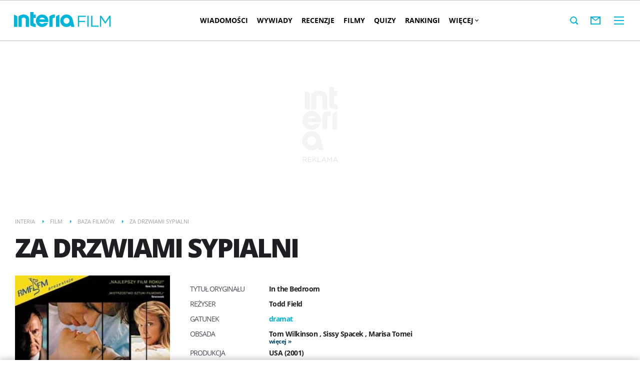

--- FILE ---
content_type: text/css
request_url: https://film.interia.pl/s/film-base-2cdaef8aa8977e3258a326ec4a83a19d.css
body_size: 4327
content:
.cast-list-title,.element-page-list-title,.letters-menu .letter-menu-title,.list-title,.review-title,.role-list-title,.seances-list .seances-list-title,.seances-list-person .seances-list-person-title{margin:20px 0 16px 0;text-transform:uppercase;letter-spacing:-1px;font-size:32px;line-height:36px;font-family:OpenSansEB,Arial,sans-serif}@media only screen and (max-width:479px){.cast-list-title,.element-page-list-title,.letters-menu .letter-menu-title,.list-title,.review-title,.role-list-title,.seances-list .seances-list-title,.seances-list-person .seances-list-person-title{font-size:26px;line-height:28px}}.item-page-description-button-more{position:relative;display:block;overflow:hidden;margin:0;width:100%;height:40px;border:0;background-color:#fff;color:#9a9da1;text-align:center;text-transform:uppercase;font-size:13px;font-family:OpenSansB,Arial,sans-serif;cursor:pointer}.item-page-description-button-more.hidden{display:none}.item-page-description-button-more:before{position:absolute;top:18px;display:block;width:100%;height:3px;background-color:#ebf0f0;content:' ';left:0}.item-page-description-button-more .button-more-inside{background-color:#fff;padding:0 20px 0 20px;position:relative;z-index:1}.item-page-description-button-more .button-more-inside:after{content:' ';display:inline-block;width:16px;height:12px;position:relative;top:2px;margin-left:5px}.item-page-description-button-more:hover{color:#000}.list-filter-button,.list-header-button,.seances-list .seances-list-button,.seances-list-person .seances-list-person-button{display:inline-block;padding:10px 0 10px 0;font-family:OpenSansEB,Arial,sans-serif;border:3px solid #ebf0f0;color:#00b5d9;text-transform:uppercase;font-size:13px;line-height:16px;text-align:center;-webkit-user-select:none;-webkit-touch-callout:none;-khtml-user-select:none;-moz-user-select:none;-ms-user-select:none;user-select:none}.list-filter-button.active,.list-filter-button:hover,.list-header-button.active,.list-header-button:hover{color:#fff;background-color:#1e1f23;border-color:#1e1f23}.letters-menu .letters-menu-list,.list-filter,.voteBox{background-image:url([data-uri])}.list .item-rank,.review-stars .review-star-enable,.voteBox .novotes,.voteBox .rating-1-5 .rating-vote li.active,.voteBox .voteCount{background-image:url("data:image/svg+xml,%3C%3Fxml%20version%3D%221.0%22%20encoding%3D%22UTF-8%22%20standalone%3D%22no%22%3F%3E%0A%3Csvg%20xmlns%3D%22http%3A%2F%2Fwww.w3.org%2F2000%2Fsvg%22%20xmlns%3Axlink%3D%22http%3A%2F%2Fwww.w3.org%2F1999%2Fxlink%22%20version%3D%221.1%22%20width%3D%2225%22%20height%3D%2224%22%20viewBox%3D%220%200%2025%2024%22%20enable-background%3D%22new%200%200%2025%2024%22%3E%0A%20%3Cmetadata%20id%3D%22metadata2992%22%2F%3E%0A%20%3Cdefs%20id%3D%22defs2990%22%3E%0A%20%20%3ClinearGradient%20id%3D%22linearGradient3002%22%3E%0A%20%20%20%3Cstop%20id%3D%22stop3004%22%20stop-color%3D%22%23febf0e%22%2F%3E%0A%20%20%20%3Cstop%20offset%3D%221%22%20id%3D%22stop3006%22%20stop-color%3D%22%23febf0e%22%2F%3E%0A%20%20%3C%2FlinearGradient%3E%0A%20%20%3ClinearGradient%20xlink%3Ahref%3D%22%23linearGradient3002%22%20id%3D%22linearGradient3008%22%20y1%3D%22-0.057831%22%20x2%3D%220%22%20y2%3D%2223.990335%22%20gradientUnits%3D%22userSpaceOnUse%22%2F%3E%0A%20%3C%2Fdefs%3E%0A%20%3Cpath%20d%3D%22M5.716%2C15.492L0%2C9.167l8.307-1.726L12.5%2C0l4.193%2C7.441l0%2C0L25%2C9.167l-5.716%2C6.325l0%2C0L20.226%2C24L12.5%2C20.468L4.774%2C24%20%20L5.716%2C15.492%22%20id%3D%22path2986%22%20fill%3D%22url(%23linearGradient3008)%22%2F%3E%0A%3C%2Fsvg%3E%0A")}.no-svg .list .item-rank,.no-svg .review-stars .review-star-enable,.no-svg .voteBox .novotes,.no-svg .voteBox .rating-1-5 .rating-vote li.active,.no-svg .voteBox .voteCount{background-image:url(/i/png/base64/ex-ico-star-enable.png)}.review-stars .review-star-disable,.voteBox .rating-1-5 .rating-vote li{background-image:url(data:image/svg+xml,%3C%3Fxml%20version%3D%221.0%22%20encoding%3D%22utf-8%22%3F%3E%0A%3C!DOCTYPE%20svg%20PUBLIC%20%22-%2F%2FW3C%2F%2FDTD%20SVG%201.1%2F%2FEN%22%20%22http%3A%2F%2Fwww.w3.org%2FGraphics%2FSVG%2F1.1%2FDTD%2Fsvg11.dtd%22%3E%0A%3Csvg%20version%3D%221.1%22%20xmlns%3D%22http%3A%2F%2Fwww.w3.org%2F2000%2Fsvg%22%20width%3D%2225%22%20height%3D%2224%22%20viewBox%3D%220%200%2025%2024%22%20enable-background%3D%22new%200%200%2025%2024%22%3E%0A%20%3Cpath%20d%3D%22M25%2C9.167l-8.307-1.726L12.5%2C0L8.307%2C7.441L0%2C9.167l5.716%2C6.325L4.774%2C24l7.726-3.532L20.226%2C24l-0.941-8.508L25%2C9.167z%0A%09%20M16.662%2C19.072L12.5%2C17.169l-4.162%2C1.903l0.508-4.591L5.735%2C11.04l4.516-0.938L12.5%2C6.111l2.249%2C3.991l4.516%2C0.938l-3.11%2C3.442%0A%09L16.662%2C19.072z%22%2F%3E%0A%3C%2Fsvg%3E%0A)}.no-svg .review-stars .review-star-disable,.no-svg .voteBox .rating-1-5 .rating-vote li{background-image:url(/i/png/base64/ex-ico-star-disable.png)}.js-genre-list.is-open .js-show-hide-button .list-filter-button:after{background-image:url(data:image/svg+xml,%3C%3Fxml%20version%3D%221.0%22%20encoding%3D%22utf-8%22%3F%3E%0A%3C!DOCTYPE%20svg%20PUBLIC%20%22-%2F%2FW3C%2F%2FDTD%20SVG%201.1%2F%2FEN%22%20%22http%3A%2F%2Fwww.w3.org%2FGraphics%2FSVG%2F1.1%2FDTD%2Fsvg11.dtd%22%3E%0A%3Csvg%20version%3D%221.1%22%20xmlns%3D%22http%3A%2F%2Fwww.w3.org%2F2000%2Fsvg%22%20width%3D%2216%22%20height%3D%2212%22%20viewBox%3D%220.5%200.5%2016%2012%22%20enable-background%3D%22new%200.5%200.5%2016%2012%22%3E%0A%20%3Cpath%20d%3D%22M0.5%2C12.5l8-12l8%2C12H0.5z%20M8.5%2C5.292L5.705%2C9.5h5.592L8.5%2C5.292z%22%2F%3E%0A%3C%2Fsvg%3E%0A)}.no-svg .js-genre-list.is-open .js-show-hide-button .list-filter-button:after{background-image:url(/i/png/base64/ico/icon-arrow-black-up.png)}.js-genre-list .js-show-hide-button .list-filter-button:after{background-image:url(data:image/svg+xml,%3C%3Fxml%20version%3D%221.0%22%20encoding%3D%22UTF-8%22%20standalone%3D%22no%22%3F%3E%0A%3Csvg%20xmlns%3D%22http%3A%2F%2Fwww.w3.org%2F2000%2Fsvg%22%20enable-background%3D%22new%200.5%200.5%2016%2012%22%20height%3D%2212%22%20viewBox%3D%220.5%200.5%2016%2012%22%20width%3D%2216%22%20version%3D%221.1%22%3E%0A%20%3Cmetadata%20id%3D%22metadata9%22%2F%3E%0A%20%3Cpath%20id%3D%22path3%22%20d%3D%22m0.5%200.5%208%2012%208-12h-16zm8%207.208-2.795-4.208h5.592l-2.797%204.208z%22%2F%3E%0A%3C%2Fsvg%3E%0A)}.no-svg .js-genre-list .js-show-hide-button .list-filter-button:after{background-image:url(/i/png/base64/ico/icon-arrow-black-down.png)}.js-genre-list.is-open .js-show-hide-button .list-filter-button:hover:after{background-image:url(data:image/svg+xml,%3C%3Fxml%20version%3D%221.0%22%20encoding%3D%22UTF-8%22%20standalone%3D%22no%22%3F%3E%0A%3Csvg%20xmlns%3D%22http%3A%2F%2Fwww.w3.org%2F2000%2Fsvg%22%20version%3D%221.1%22%20height%3D%2212%22%20viewBox%3D%220.5%200.5%2016%2012%22%20width%3D%2216%22%20enable-background%3D%22new%200.5%200.5%2016%2012%22%3E%0A%20%3Cmetadata%20id%3D%22metadata9%22%2F%3E%0A%20%3Cpath%20id%3D%22path3%22%20d%3D%22m0.5%2012.5l8-12%208%2012h-16zm8-7.208l-2.795%204.208h5.592l-2.797-4.208z%22%20fill%3D%22%23fff%22%20fill-opacity%3D%220.94118%22%2F%3E%0A%3C%2Fsvg%3E%0A)}.no-svg .js-genre-list.is-open .js-show-hide-button .list-filter-button:hover:after{background-image:url(/i/png/base64/ico/icon-arrow-white-up.png)}.js-genre-list .js-show-hide-button .list-filter-button:hover:after{background-image:url(data:image/svg+xml,%3C%3Fxml%20version%3D%221.0%22%20encoding%3D%22UTF-8%22%20standalone%3D%22no%22%3F%3E%0A%3Csvg%20xmlns%3D%22http%3A%2F%2Fwww.w3.org%2F2000%2Fsvg%22%20version%3D%221.1%22%20height%3D%2212%22%20viewBox%3D%220.5%200.5%2016%2012%22%20width%3D%2216%22%20enable-background%3D%22new%200.5%200.5%2016%2012%22%3E%0A%20%3Cmetadata%20id%3D%22metadata9%22%2F%3E%0A%20%3Cpath%20id%3D%22path3%22%20d%3D%22m%200.5%2C0.5%208%2C12%208%2C-12%20H%200.5%20z%20M%208.5%2C7.708%205.705%2C3.5%20h%205.592%20L%208.5%2C7.708%20z%22%20fill%3D%22%23ffffff%22%20fill-opacity%3D%220.94118%22%2F%3E%0A%3C%2Fsvg%3E%0A)}.no-svg .js-genre-list .js-show-hide-button .list-filter-button:hover:after{background-image:url(/i/png/base64/ico/icon-arrow-white-down.png)}.cast-list-item .item-nothumb:after,.people-list.list .item-nothumb:after{background-image:url(/i/thumbs/person-300x300.png)}.film-list.list .item-nothumb:after{background-image:url(/i/thumbs/film-275x379.png)}.item-page-description-text,.review-text{color:#1e1f23;font-family:OpenSans,Arial,sans-serif;font-size:17px;line-height:29px}.item-page-description-text a,.review-text a{color:#73beb9}.glob-attr-list .attr-el-first{color:#484b54;letter-spacing:-1px;font-size:14px;font-family:OpenSans,Arial,sans-serif}.cast-list-item-attr a,.glob-attr-list .attr-el-second,.role-list-item-value{color:#1e1f23;font-size:14px;font-family:OpenSansB,Arial,sans-serif;letter-spacing:-.5px}.list .item-title{font-size:14px;line-height:16px;font-family:OpenSansEB,Arial,sans-serif;text-transform:uppercase;letter-spacing:-1px;color:#1e1f23}.voteBox{clear:both;float:left;margin-top:20px;width:100%}.voteBox .voteCount{float:left;display:block;width:60px;height:35px;background-size:60px 60px;background-repeat:no-repeat;margin:10px;padding-top:25px;text-align:center;color:#fff;font-weight:700;font-size:14px}@media only screen and (max-width:767px){.voteBox .voteCount{margin:10px 5px}}.ie8 .voteBox .voteCount{background-image:url(/i/ie8/ex-ico-star-enable-60px-60px.png)}.voteBox .novotes{opacity:1}.voteBox .rating-1-5{float:left;margin-top:10px}.voteBox .rating-1-5 .label{clear:both;float:left;width:90px;padding:10px;text-transform:uppercase;color:#9a9da1;letter-spacing:-1px;font-size:14px;text-align:right}@media only screen and (max-width:767px){.voteBox .rating-1-5 .label{width:50px}}.voteBox .rating-1-5 .rating-vote{float:left;padding-top:2px}.voteBox .rating-1-5 .rating-vote li{float:left;display:block;width:28px;height:25px;opacity:.2;background-size:25px 25px;background-repeat:no-repeat;cursor:pointer}.ie8 .voteBox .rating-1-5 .rating-vote li{background-size:auto}.voteBox .rating-1-5 .rating-vote li.active{opacity:1}.voteBox .rating-1-5 .rating-vote .loading li{visibility:hidden}.voteBox .rating-1-5 .rating-result{float:left;padding-top:10px;font-weight:700;font-size:14px}.letters-menu{margin-bottom:30px}.letters-menu .letter-menu-title{margin:20px 0 20px 0}.letters-menu .letters-menu-list{padding:15px}.letters-menu .letters-menu-list-el{display:inline-block;font-family:OpenSansEB,Arial,sans-serif;font-size:18px;line-height:31px;text-align:center;margin:0 6px 4px 0}.letters-menu .letters-menu-list-el>a{color:#1e1f23;display:block;width:100%;height:100%;min-width:26px;border:3px solid #dee3e3}.letters-menu .letters-menu-list-el.selected>a,.letters-menu .letters-menu-list-el:hover>a{border-color:#1e1f23;background-color:#1e1f23;color:#fff}.main-sidebar .letters-menu .letters-menu-list{padding:10px 15px}.main-sidebar .letters-menu .letters-menu-list-el{margin-right:2px}.main-sidebar .letters-menu .letters-menu-list-el>a{border-color:transparent}.main-sidebar .letters-menu .letters-menu-list-el.selected>a,.main-sidebar .letters-menu .letters-menu-list-el:hover>a{border-color:#dee3e3;background-color:#fff;color:#1e1f23}.pagination{margin:20px 0;clear:both}.pagination-info{font-family:OpenSans,Arial,sans-serif;text-transform:uppercase;color:#9a9da1;font-size:12px}.list-title-light{font-family:OpenSans,Arial,sans-serif}.list .item{margin-bottom:30px;overflow:hidden}.list .item-header{border-bottom:2px solid #ebf0f0;padding-bottom:8px;position:relative}.list .item-header:before{content:"";display:block;position:absolute;bottom:0;left:0;width:0;height:0;border-style:solid;border-width:9px 0 0 9px;border-color:transparent transparent transparent #ebf0f0}.list .item-title{padding:7px 0 5px 0}.list .item-title a{color:#1e1f23}.list .item-title a span{color:#00b5d9;font-family:OpenSans,Arial,sans-serif}.list .item-title a:hover{color:#00b5d9}.list .item-thumb{display:block;overflow:hidden;margin-bottom:7px;position:relative}.list .item-thumb:before{bottom:0;box-shadow:0 0 1px rgba(0,0,0,.3) inset;content:'';left:0;position:absolute;right:0;top:0;z-index:10}.list .item-nothumb{width:100%}.list .item-nothumb:after{padding-top:100%;display:block;content:'';background-color:#ebf0f0;background-position:center center;background-size:cover;-webkit-transition:transform .5s ease;-moz-transition:transform .5s ease;-o-transition:transform .5s ease;-ms-transition:transform .5s ease;transition:transform .5s ease}.film-list.list .item-nothumb:after{padding-top:143%}.list .item:hover .item-nothumb:after{-moz-transform:scale(1.1);-ms-transform:scale(1.1);-o-transform:scale(1.1);transform:scale(1.1)}.list .item-img{display:block;-webkit-transition:transform .5s ease;-moz-transition:transform .5s ease;-o-transition:transform .5s ease;-ms-transition:transform .5s ease;transition:transform .5s ease}.list .item:hover .item-img{position:relative;-moz-transform:scale(1.1);-ms-transform:scale(1.1);-o-transform:scale(1.1);transform:scale(1.1);-webkit-transition:transform 250ms ease;-moz-transition:transform 250ms ease;-o-transition:transform 250ms ease;-ms-transition:transform 250ms ease;transition:transform 250ms ease;z-index:5}.list .item-rank{position:absolute;bottom:-14px;right:-14px;display:block;width:60px;height:35px;background-size:60px 60px;background-repeat:no-repeat;padding-top:25px;text-align:center;color:#fff;font-weight:700;font-size:13px;z-index:6}.list-header-button{display:block;position:relative;border-color:#00b5d9;margin-top:7px;margin-bottom:20px}@media only screen and (max-width:767px){.list-header-button{margin-top:0;margin-bottom:10px}}@media only screen and (max-width:479px){.list-header-button{margin-top:0}}.list-filter{margin-bottom:30px;padding:15px 0}.list-filter.is-genre{padding:10px 10px 0 10px}.list-filter.is-genre .list-filter-button{line-height:34px;margin-bottom:10px;overflow:hidden;padding:0 2px 2px 2px;max-height:34px}.list-filter.is-genre .list-filter-button:hover{max-height:none}.list-filter.is-genre .list-filter-button>span{display:inline-block;line-height:16px;vertical-align:middle;word-break:break-word;-webkit-hyphens:auto;-moz-hyphens:auto;-ms-hyphens:auto;hyphens:auto}.js-genre-list{-webkit-box-sizing:border-box;-moz-box-sizing:border-box;box-sizing:border-box;overflow:hidden;-webkit-transition:max-height .3s ease-in-out;-moz-transition:max-height .3s ease-in-out;-o-transition:max-height .3s ease-in-out;-ms-transition:max-height .3s ease-in-out;transition:max-height .3s ease-in-out}.js-genre-list.is-close{max-height:62px}@media only screen and (max-width:479px){.js-genre-list.is-close{max-height:166px}}@media only screen and (min-width:480px) and (max-width:767px){.js-genre-list.is-close{max-height:114px}}@media only screen and (min-width:768px) and (max-width:999px){.js-genre-list.is-close{max-height:114px}}.js-genre-list.is-open{max-height:3000px}.js-genre-list .js-list-filter-button-el{height:52px;position:relative}.js-genre-list .js-list-filter-button-el:hover{z-index:2}.js-genre-list .js-show-hide-button{float:right}.js-genre-list .js-show-hide-button .list-filter-button{border-color:transparent}.js-genre-list .js-show-hide-button .list-filter-button:after{background-position:right center;background-repeat:no-repeat;content:'rozwiń';padding-right:22px}.js-genre-list.is-open .js-show-hide-button .list-filter-button:after{content:'zwiń'}.list-filter-button{display:block;position:relative;color:#1e1f23}.item-page{padding-top:3px}.item-page-content{margin:20px 0 0 0}.item-page-thumb{position:relative}@media only screen and (max-width:479px){.item-page-thumb{margin-bottom:20px}}.item-page-thumb .source{font-family:OpenSans,Arial,sans-serif;color:#9a9da1;font-size:11px}.item-page-thumb .more{position:absolute;display:block;bottom:0;left:0;width:100%;padding:17px 0;text-align:center;background:#00b5d9;font-family:OpenSans,Arial,sans-serif;color:#fff;font-size:12px;font-weight:700;text-transform:uppercase;opacity:.9}.item-page-thumb .more a{color:#fff}.item-page-description-text{overflow:hidden;max-height:116px;-webkit-transition:max-height 1s ease-in;transition:max-height 2s ease-in}.item-page-description-text.open{max-height:33333px}.item-page-description-text p{margin:1.5em 0}.item-page-description-text p:first-child{margin-top:0}.item-page-description-button-more{margin-top:10px}.element-page-list-title{margin-bottom:25px}.element-page-list .item{margin-bottom:10px}.element-page-list .brief-list-item{margin-bottom:20px}.glob-attr-list .attr-el-first{float:left;clear:left;margin-right:5%;margin-bottom:10px;min-height:20px;width:30%;text-transform:uppercase}.glob-attr-list .attr-el-first.label-additional{color:#9a9da1}@media only screen and (max-width:479px){.glob-attr-list .attr-el-first{width:30%;min-width:90px}}@media only screen and (min-width:768px) and (max-width:999px){.glob-attr-list .attr-el-first{margin-right:0}}.glob-attr-list .attr-el-second{float:left;margin-bottom:10px;min-height:20px;width:65%}.glob-attr-list .attr-el-second a{color:#00b5d9}.glob-attr-list .attr-el-second a:hover{color:#004c66}.glob-attr-list .attr-el-second .more{font-size:12px;color:#004c66}.glob-attr-list .attr-el-second .more:after{content:"\00bb";padding-left:3px}.glob-attr-list .attr-el-second .more:hover{color:#00b5d9}.review-title{margin-bottom:5px}.review-title>a{color:#1e1f23}.review-title>a:after{content:"\203A";color:#00b5d9;padding-left:10px}.review-title>a>.film-title{display:none}.review-text{clear:both;height:auto;padding-top:10px}.review-text .read-more{color:#00b5d9;font-weight:700;font-size:13px;padding:5px 3px 5px 3px}.review-text .read-more:hover{color:#1e1f23}.review-text .read-more:after{content:"\00bb";color:#00b5d9;padding-left:3px}.review-text .read-more:after:hover{color:#1e1f23}.review-rank{float:left;clear:both;margin-top:5px}.review-rank-label{color:#9a9da1;font-size:12px;float:left;margin-top:5px;margin-right:5px}.review-author-thumb{width:67px;float:left;position:relative;margin:15px 33px 0 0}@media only screen and (min-width:1280px){.review-author-thumb{width:72px}}.review-author-thumb:before{background-color:#fff;bottom:0;content:'';position:absolute;right:0;top:7px;width:7px}.review-author-thumb:after{border-right:7px solid #fff;border-top:7px solid transparent;content:'';position:absolute;right:0;top:0}.review-author-thumb .author-img{width:100%;height:auto;vertical-align:text-top}.review-author{float:left;margin-top:15px}.review-author-name{color:#1e1f23;float:left;font-size:14px;font-weight:700;margin-right:5px}.review-date{color:#9a9da1;font-size:12px;float:left;font-weight:700;margin-top:2px}.review-stars{float:left;clear:none}.review-stars{position:relative;width:105px;height:19px}.review-stars .review-stars-mask{overflow:hidden;height:100%;width:0;position:absolute;left:0;top:0;z-index:2}.review-stars .review-stars-enable{width:105px;position:absolute;left:0;top:0}.review-stars .review-star-enable{width:19px;height:19px;display:block;background-size:100% 100%;float:left;margin-right:2px}.review-stars .review-star-disable{width:19px;height:19px;display:block;background-size:100% 100%;float:left;margin-right:2px;opacity:.2}.cast-list-items{max-height:339px;overflow:hidden;-webkit-transition:max-height 1s ease-in;transition:max-height 2s ease-in}.cast-list-items.open{max-height:33333px}.cast-list-item{height:65px;margin:1px 0 0 0;padding-bottom:1px;border-bottom:1px solid #dee3e3}.cast-list-item:last-child{border:none}.cast-list-item-thumb{float:left;width:65px}.cast-list-item-thumb img{width:100%;height:auto}.cast-list-item .item-nothumb:after{width:100%;height:auto;display:block;padding-top:100%;content:'';background-position:center center;background-size:cover}.cast-list-item-attr{float:left;width:40%;padding-left:20px}@media only screen and (max-width:767px){.cast-list-item-attr{width:30%}}.cast-list-item-attr a,.cast-list-item-attr span{width:100%;height:65px;display:table-cell;vertical-align:middle}.cast-list-item-attr a{color:#00b5d9}.cast-list-item-attr a:hover{color:#00a0c0}.cast-list-item-attr .role{font-size:14px}.role-list-item{margin:5px 0 0 0;padding-bottom:5px;border-bottom:1px solid #dee3e3}.role-list-item:last-child{border:none}.role-list-item-film,.role-list-item-role{float:left;width:50%}@media only screen and (max-width:767px){.role-list-item-film,.role-list-item-role{width:100%}}.role-list-item-role{text-transform:lowercase}.role-list-item-attr{color:#9a9da1;display:block;padding:5px 0;font-size:14px}.role-list-item-value{display:block;padding:5px 0}.role-list-item a{color:#00b5d9;padding-right:20px}.role-list-item a:hover{color:#00a0c0}.seances-list .seances-list-link{color:#00b5d9;display:inline-block;font-family:OpenSansB,Arial,sans-serif;font-size:16px;padding:15px 0}.seances-list .seances-list-item{border-bottom:1px solid #ebf0f0;font-family:OpenSansB,Arial,sans-serif;font-size:14px;height:auto;letter-spacing:-.5px;overflow:hidden;padding:10px 0}.seances-list .seances-list-item:hover{background-color:#f8f9f9}.seances-list .seances-list-item-name{display:inline-block;width:50%}.seances-list .seances-list-item-date{-webkit-box-sizing:border-box;-moz-box-sizing:border-box;box-sizing:border-box;display:inline-block;float:right;font-family:OpenSans,Arial,sans-serif;padding-left:10px;width:50%}@media only screen and (max-width:767px){.seances-list .seances-list-item-date{text-align:right}}.seances-list-person .seances-list-person-link{color:#00b5d9;display:inline-block;font-family:OpenSansB,Arial,sans-serif;font-size:16px;padding:15px 0}.seances-list-person .seances-list-person-items{margin:10px 0}.seances-list-person .seances-list-person-item{border-bottom:1px solid #ebf0f0;font-family:OpenSansB,Arial,sans-serif;font-size:15px;height:auto;letter-spacing:-.5px;overflow:hidden;padding:0;position:relative}.seances-list-person .seances-list-person-item:last-child{border-bottom:0}.seances-list-person .seances-list-person-item:hover{background-color:#f8f9f9}.seances-list-person .seances-list-person-item-name{display:block}.seances-list-person .seances-list-person-item-date{-webkit-box-sizing:border-box;-moz-box-sizing:border-box;box-sizing:border-box;display:block;font-family:OpenSans,Arial,sans-serif;margin-bottom:15px}.seances-list-person .seances-list-person-item-thumb{background-color:#ebf0f0;height:100%;left:0;position:absolute;width:65px}@media only screen and (max-width:767px){.seances-list-person .seances-list-person-item-thumb{width:60px}}.seances-list-person .seances-list-person-item-image{bottom:0;height:auto;left:0;margin:auto auto;position:absolute;right:0;top:0;width:45px}@media only screen and (max-width:767px){.seances-list-person .seances-list-person-item-image{width:42px}}.seances-list-person .seances-list-person-item-details{padding:15px 0 15px 95px}

--- FILE ---
content_type: text/javascript
request_url: https://film.interia.pl/j/film-base-e619ab0f3857da9a15d9db50efe7c74e.js
body_size: 175
content:
((i,e,t)=>{i(t).ready(function(){var t=i(".js-item-page-description-text"),e=t.innerHeight();t.css({"max-height":"none"}),t.innerHeight()<=e?i(".js-item-page-description-button-more").addClass("hidden"):t.css({"max-height":""})}),i(".js-item-page-description-button-more").on("click",function(){var t=i(".js-item-page-description-text"),e=i(this).html();t.toggleClass("open"),i(this).html(i(this).data("toogle")).addClass("hidden"),i(this).data("toogle",e)}),i(".js-cast-button-more").on("click",function(){var t=i(".cast-list-items"),e=i(this).html();t.toggleClass("open"),i(this).html(i(this).data("toogle")).addClass("hidden"),i(this).data("toogle",e)}),i(".js-news-list-button-more, .js-photo-list-button-more").on("click",function(t){e.utils.loadAjaxElements(this,t)})})(jQuery,window,document);

--- FILE ---
content_type: text/javascript
request_url: https://js.iplsc.com/inpl.uanc/1.3.255/36.inpl.uanc.js
body_size: 7668
content:
/*!
 * 
 *         inpl.uanc - Universal asynhronous advertisement service
 *         Version: 1.3.255
 *         License(s): ISC
 *     
 */
(window.webpackJsonpinpl_uanc=window.webpackJsonpinpl_uanc||[]).push([[36,28,29,42,48,49],{106:function(e,n,t){var r={"./AdConsole/adsConsole.styles.scss":[129,7,2],"./AdConsole/adsConsoleTemplate":[111,9,0,28],"./AdConsole/adsConsoleTemplate.js":[111,9,0,28],"./AdConsole/adsConsoleTemplateVideo":[112,9,1],"./AdConsole/adsConsoleTemplateVideo.js":[112,9,1],"./AdConsole/mainAdConsole":[113,9,0,3],"./AdConsole/mainAdConsole.js":[113,9,0,3],"./AdConsole/mainAdConsoleVideo":[114,9,1,4],"./AdConsole/mainAdConsoleVideo.js":[114,9,1,4],"./Adb/Adb":[90,9,17],"./Adb/Adb.js":[90,9,17],"./Adb/mainAdb":[131,9,13],"./Adb/mainAdb.js":[131,9,13],"./ContentStream/ContentStream":[91,9,18],"./ContentStream/ContentStream.js":[91,9,18],"./ContentStream/mainContentStream":[132,9,14],"./ContentStream/mainContentStream.js":[132,9,14],"./CustomKeywords/CustomKeywords":[92,9,19],"./CustomKeywords/CustomKeywords.js":[92,9,19],"./CustomKeywords/mainCustomKeywords":[133,9,15],"./CustomKeywords/mainCustomKeywords.js":[133,9,15],"./Meteo/Meteo":[93,9,16],"./Meteo/Meteo.js":[93,9,16],"./Meteo/config":[68,9,20],"./Meteo/config.js":[68,9,20],"./Meteo/mainMeteo":[134,9,10],"./Meteo/mainMeteo.js":[134,9,10],"./NetsprintAudience/NetsprintAudience":[94,9,21],"./NetsprintAudience/NetsprintAudience.js":[94,9,21],"./NetsprintAudience/getNetsprintKeywords":[95,9,7],"./NetsprintAudience/getNetsprintKeywords.js":[95,9,7],"./NetsprintAudience/mainNetsprintAudience":[135,9,6],"./NetsprintAudience/mainNetsprintAudience.js":[135,9,6],"./ParserURL/ParserURL":[96,9,11],"./ParserURL/ParserURL.js":[96,9,11],"./ParserURL/innerServiceRules/KeyWords":[136,9,22],"./ParserURL/innerServiceRules/KeyWords.js":[136,9,22],"./ParserURL/innerServiceRules/exclusions":[137,9,23],"./ParserURL/innerServiceRules/exclusions.js":[137,9,23],"./ParserURL/innerServiceRules/innerService":[69,9,24],"./ParserURL/innerServiceRules/innerService.js":[69,9,24],"./ParserURL/mainParserURL":[138,9,9],"./ParserURL/mainParserURL.js":[138,9,9],"./ParserURL/outerServiceRules/outerService":[70,9,25],"./ParserURL/outerServiceRules/outerService.js":[70,9,25],"./RodoKeyword/RodoKeyword":[97,9,26],"./RodoKeyword/RodoKeyword.js":[97,9,26],"./RodoKeyword/mainRodoKeyword":[139,9,12],"./RodoKeyword/mainRodoKeyword.js":[139,9,12]};function i(e){var n=r[e];return n?Promise.all(n.slice(2).map(t.e)).then((function(){var e=n[0];return t.t(e,n[1])})):Promise.resolve().then((function(){var n=new Error("Cannot find module '"+e+"'");throw n.code="MODULE_NOT_FOUND",n}))}i.keys=function(){return Object.keys(r)},i.id=106,e.exports=i},107:function(e,n,t){"use strict";var r=t(108),i=t(67);e.exports=t(109)("Set",(function(e){return function(){return e(this,arguments.length>0?arguments[0]:void 0)}}),{add:function(e){return r.def(i(this,"Set"),e=0===e?0:e,e)}},r)},108:function(e,n,t){"use strict";var r=t(21).f,i=t(52),o=t(54),s=t(43),a=t(53),c=t(79),u=t(104),d=t(122),l=t(80),f=t(13),v=t(59).fastKey,p=t(67),h=f?"_s":"size",g=function(e,n){var t,r=v(n);if("F"!==r)return e._i[r];for(t=e._f;t;t=t.n)if(t.k==n)return t};e.exports={getConstructor:function(e,n,t,u){var d=e((function(e,r){a(e,d,n,"_i"),e._t=n,e._i=i(null),e._f=void 0,e._l=void 0,e[h]=0,null!=r&&c(r,t,e[u],e)}));return o(d.prototype,{clear:function(){for(var e=p(this,n),t=e._i,r=e._f;r;r=r.n)r.r=!0,r.p&&(r.p=r.p.n=void 0),delete t[r.i];e._f=e._l=void 0,e[h]=0},delete:function(e){var t=p(this,n),r=g(t,e);if(r){var i=r.n,o=r.p;delete t._i[r.i],r.r=!0,o&&(o.n=i),i&&(i.p=o),t._f==r&&(t._f=i),t._l==r&&(t._l=o),t[h]--}return!!r},forEach:function(e){p(this,n);for(var t,r=s(e,arguments.length>1?arguments[1]:void 0,3);t=t?t.n:this._f;)for(r(t.v,t.k,this);t&&t.r;)t=t.p},has:function(e){return!!g(p(this,n),e)}}),f&&r(d.prototype,"size",{get:function(){return p(this,n)[h]}}),d},def:function(e,n,t){var r,i,o=g(e,n);return o?o.v=t:(e._l=o={i:i=v(n,!0),k:n,v:t,p:r=e._l,n:void 0,r:!1},e._f||(e._f=o),r&&(r.n=o),e[h]++,"F"!==i&&(e._i[i]=o)),e},getEntry:g,setStrong:function(e,n,t){u(e,n,(function(e,t){this._t=p(e,n),this._k=t,this._l=void 0}),(function(){for(var e=this._k,n=this._l;n&&n.r;)n=n.p;return this._t&&(this._l=n=n?n.n:this._t._f)?d(0,"keys"==e?n.k:"values"==e?n.v:[n.k,n.v]):(this._t=void 0,d(1))}),t?"entries":"values",!t,!0),l(n)}}},109:function(e,n,t){"use strict";var r=t(10),i=t(5),o=t(33),s=t(54),a=t(59),c=t(79),u=t(53),d=t(14),l=t(12),f=t(86),v=t(60),p=t(87);e.exports=function(e,n,t,h,g,m){var w=r[e],y=w,A=g?"set":"add",b=y&&y.prototype,S={},I=function(e){var n=b[e];o(b,e,"delete"==e||"has"==e?function(e){return!(m&&!d(e))&&n.call(this,0===e?0:e)}:"get"==e?function(e){return m&&!d(e)?void 0:n.call(this,0===e?0:e)}:"add"==e?function(e){return n.call(this,0===e?0:e),this}:function(e,t){return n.call(this,0===e?0:e,t),this})};if("function"==typeof y&&(m||b.forEach&&!l((function(){(new y).entries().next()})))){var E=new y,P=E[A](m?{}:-0,1)!=E,C=l((function(){E.has(1)})),O=f((function(e){new y(e)})),j=!m&&l((function(){for(var e=new y,n=5;n--;)e[A](n,n);return!e.has(-0)}));O||((y=n((function(n,t){u(n,y,e);var r=p(new w,n,y);return null!=t&&c(t,g,r[A],r),r}))).prototype=b,b.constructor=y),(C||j)&&(I("delete"),I("has"),g&&I("get")),(j||P)&&I(A),m&&b.clear&&delete b.clear}else y=h.getConstructor(n,e,g,A),s(y.prototype,t),a.NEED=!0;return v(y,e),S[e]=y,i(i.G+i.W+i.F*(y!=w),S),m||h.setStrong(y,e,g),y}},127:function(e,n){function t(n,r){return e.exports=t=Object.setPrototypeOf?Object.setPrototypeOf.bind():function(e,n){return e.__proto__=n,e},e.exports.__esModule=!0,e.exports.default=e.exports,t(n,r)}e.exports=t,e.exports.__esModule=!0,e.exports.default=e.exports},161:function(e,n,t){"use strict";t.d(n,"a",(function(){return f}));var r=t(66),i=t.n(r),o=(t(7),t(58),t(8)),s=t(4),a=t(156),c=t(32),u=s.a.isNull,d=s.a.isEmpty,l=o.d.DFP,f=function(e){function n(n){var t,r=n.name,i=n.slotid,s=n.sizes,f=void 0===s?[]:s,v=n.mapping,p=void 0===v?[]:v,h=n.keywords,g=void 0===h?[]:h,m=n.placementId,w=n.outOfPage,y=n.adServer,A=void 0===y?l:y,b=n.isDisplayed,S=void 0!==b&&b,I=n.isTest,E=void 0!==I&&I,P=n.disable,C=void 0!==P&&P,O=n.isLazyLoading,j=void 0!==O&&O,_=n.lazyLoadingPosition,R=void 0===_?300:_,N=n.isLazyLoadingMobile,T=void 0===N?null:N,L=n.lazyLoadingPositionMobile,x=void 0===L?null:L,k=n.path,D=void 0===k?null:k,U=n.creativeId,M=void 0===U?null:U,K=n.campaignId,z=void 0===K?null:K,F=(n.advertiserId,n.currentSize),q=void 0===F?[0,0]:F;(t=e.call(this)||this).name=r,t.slotid=u(i)||d(i)?"dfp_"+r:i,t.sizes=f,t.mapping=p,t.keywords=g,t.placementId=u(m)?o.i+r:m,t.outOfPage=w,t.adServer=A,t.isDisplayed=S,t.isTest=E,t.disable=C,t.isLazyLoading=a.a.IsMobile()&&null!==T?T:j,t.lazyLoadingPosition=a.a.IsMobile()&&null!==x?x:R,t.path=D,t.creativeId=M,t.campaignId=z,t.loadingTime=Date.now(),t.currentSize=q,t.additionMessage=l,t.refreshed=0;var V=window.Inpl.Ad.config.adPath;return c.y[V]&&c.y[V][r]&&(t.isLazyLoading=!1,t.smartIsLazyLoading=j,t.smartLL=!0,t.smartLLName=r+"_"+c.y[V][r]),t.googletagSlot=null,t}return i()(n,e),n}(s.a)},193:function(e,n,t){"use strict";t.r(n),t.d(n,"default",(function(){return o}));t(9),t(2),t(3),t(6),t(16),t(20),t(50),t(40);var r=t(32),i=Symbol(),o=function(){function e(e){this.plugins={},this.additionMessage=e}var n=e.prototype;return n.runPlugins=function(){var e=this,n=window.Inpl.Ad.isExternalService,r=[];return new Promise((function(o){e[i]().then((function(){n?Object.keys(e.plugins).forEach((function(n,i){e.plugins[n].isEnabled&&e.plugins[n].isExternalService&&(window.Inpl.Ad.UANC.log("".concat(n,": enabled")),r.push(t(106)("./".concat(n,"/main").concat(n)).then((function(e){return e["process".concat(n)]()})))),Object.keys(e.plugins).length-1===i&&o(r)})):Object.keys(e.plugins).forEach((function(n,i){e.plugins[n].isEnabled?(window.Inpl.Ad.UANC.log("".concat(n,": enabled")),r.push(t(106)("./".concat(n,"/main").concat(n)).then((function(e){return e["process".concat(n)]()})))):window.Inpl.Ad.UANC.log("".concat(n,": disabled")),Object.keys(e.plugins).length-1===i&&o(r)}))}))}))},n[i]=function(){var e=this;return new Promise((function(n){Object.keys(r.s).forEach((function(t,i){e.plugins[t]={isEnabled:e.menagePluginByHost(t,r.s[t]),isExternalService:r.s[t].isExternalService},Object.keys(r.s).length-1===i&&(Object.assign(window.Inpl.Ad.plugins,e.plugins),n())}))}))},n.menagePluginByHost=function(e,n){var t=window.Inpl.Ad.detection.host,i=n.isEnabled;return r.d.forEach((function(n){var r=n.host,o=n.plugin;r===t&&o.includes(e)&&(i=!1)})),i},e}()},194:function(e,n,t){"use strict";t.r(n);t(2),t(3),t(31),t(22),t(30);var r=t(8),i=t(4);n.default=function(e){var n=window.Inpl.Ad,o=i.a.isNull,s=n.UANC;return new Promise((function(i,a){e.runPlugins().then((function(e){Promise.all(e).then((function(e){s.log("plugins","(".concat(e,")"),"resolved"),n.state.isDebugMode?(s.log("TESTER: enabled"),t.e(50).then(t.bind(null,200)).then((function(e){var n=new(0,e.default)("TESTER");o(n.testId)?(s.log("TESTER: There are no slots for testing"),i()):(s.log('TESTER: test id: "'.concat(n.testId,'"')),n.getAdTest().then((function(){s.setState({isAdTesterPluginLoaded:!0}),i()})).catch((function(e){return a("TESTER: ".concat(e))})))}))):(s.log("TESTER: disabled"),n.settings&&!n.settings.noAdvertisement&&(n.services.TesterService={isEnabled:r.l}),i())}))}))}))}},195:function(e,n,t){"use strict";t.r(n),t.d(n,"default",(function(){return a}));var r=t(4),i=r.a.isString,o=r.a.isObject,s=r.a.isNull,a=function(){function e(e){this.isEnabled=this.isLocalStorageEnabled(),this.additionMessage=e}var n=e.prototype;return n.isLocalStorageEnabled=function(){try{return localStorage.setItem("test","test"),localStorage.removeItem("test"),!0}catch(e){return window.Inpl.Ad.UANC.info("localStorage is not available"),!1}},n.set=function(e,n){try{var t=null;if(!this.isEnabled)return null;i(e)&&(t=o(n)?JSON.stringify(n):n,localStorage.setItem(e,t))}catch(e){window.Inpl.Ad.UANC.info("set",e)}},n.get=function(e){try{var n=null;return this.isEnabled&&(i(e)&&(n=localStorage.getItem(e),!s(n)))?(o(JSON.parse(n))&&(n=JSON.parse(n)),n):null}catch(e){return window.Inpl.Ad.UANC.info("get",e),""}},n.delete=function(e){try{if(!this.isEnabled)return null;i(e)&&localStorage.removeItem(e)}catch(e){window.Inpl.Ad.UANC.info("delete",e)}},e}()},234:function(e,n,t){var r=t(5),i=t(191)(!1);r(r.S,"Object",{values:function(e){return i(e)}})},268:function(e,n,t){"use strict";t.r(n);var r=t(29),i=t.n(r),o=(t(82),t(58),t(20),t(2),t(3),t(6),t(18),t(234),t(50),t(40),t(16),t(9),t(25),t(23),t(35),t(28),t(24),t(11)),s=t(193),a=t(194),c=t(83),u=t(195),d=t(32),l=t(45),f=t.n(l),v=t(38),p=t.n(v),h=t(44),g=t.n(h),m=t(65),w=t.n(m),y=t(39),A=t.n(y),b=(t(36),t(7),t(78),t(107),t(31),t(22),t(30),t(19),t(89),t(37),t(4)),S=t(105),I=t(8),E=t(161);function P(e,n){var t=Object.keys(e);if(Object.getOwnPropertySymbols){var r=Object.getOwnPropertySymbols(e);n&&(r=r.filter((function(n){return Object.getOwnPropertyDescriptor(e,n).enumerable}))),t.push.apply(t,r)}return t}function C(e){for(var n=1;n<arguments.length;n++){var t=null!=arguments[n]?arguments[n]:{};n%2?P(Object(t),!0).forEach((function(n){i()(e,n,t[n])})):Object.getOwnPropertyDescriptors?Object.defineProperties(e,Object.getOwnPropertyDescriptors(t)):P(Object(t)).forEach((function(n){Object.defineProperty(e,n,Object.getOwnPropertyDescriptor(t,n))}))}return e}var O,j=b.a.isDefined,_=b.a.isNull,R=b.a.isString,N=b.a.isEmpty,T=b.a.isFunction,L=b.a.isArray,x=[],k=[],D=C(C({},d.b),{},{enabled:!1}),U=null,M=function(e,n){return Promise.resolve(n.find((function(n){return n.name===e})))},K=function(e){var n=arguments.length>1&&void 0!==arguments[1]?arguments[1]:null;return new Promise((function(t){var r=window.Inpl.Ad,i=r.event,o=r.config.slots,s=r.UANC;return _(e)&&!R(e)&&N(e)?(s.error("Slot name should has string type and not be empty"),t(!1)):M(e,o).then((function(o){if(_(o)){var a={message:"Miejsce reklamowe nie skonfigurowane",text:'"'.concat(e,'" is not configured'),context:{slotName:e,func:"isSlotExists",plugin:"AdService"}};return s.error(a),i.custom("Inpl.".concat(e),{isDisplayed:!1}),t(!1)}if(!o||o.disable||_(o.adServer)){var c={message:"Reklama jest wyłączona",text:'"'.concat(e,'" is disabled'),context:{slotName:e,func:"isSlotExists",plugin:"AdService"}};return s.error(c),i.custom("Inpl.".concat(e),{isDisplayed:!1}),n&&Array.isArray(n)&&n.forEach((function(e){return S.a.EmbeddingEvent(C(C({},new E.a(o)),{},{placementId:e}),I.e.EMPTY)})),t(!1)}var u=r.services["".concat(o.adServer,"Service")],l=d.x[o.adServer];if(!j(u)||!j(l))return i.custom("Inpl.".concat(e),{isDisplayed:!1}),addEventListener("Inpl.Services.Resolved",(function(){z(e)})),t(!1);if(!l.isEnabled&&!u.isEnabled){var f={message:"Serwer reklam jest wyłączony",text:'"'.concat(o.adServer,'" ad service is not enabled'),context:{adServer:o.adServer,func:"isSlotExists",plugin:"AdService"}};return s.error(f),i.custom("Inpl.".concat(e),{isDisplayed:!1}),t(!1)}return t(o)}))}))},z=function(e,n){var r=arguments.length>2&&void 0!==arguments[2]?arguments[2]:null,i=arguments.length>3&&void 0!==arguments[3]?arguments[3]:null,o=window.Inpl.Ad,s=o.logger;if(o.services.TesterService&&o.services.TesterService._tests&&r&&t.e(33).then(t.bind(null,166)).then((function(n){var t=o.config.slots.filter((function(n){return n.name===e})),i=w()(t,1)[0];if(i){var s=o.services.TesterService._tests.filter((function(e){return e.placement.title===i.name}));return s.length>0&&i.isTest&&n.dfpTemplate(s[0],r),!0}return!1})),!R(e))return s.error('Slot name must be a string instead of "'.concat(e,'"')),!1;if(!_(i)&&!L(i))return s.error("Targeting param must be an Array instead of ".concat(g()(i))),!1;if(r&&(clearTimeout(O),k[e]?k[e].push(r):k[e]=[r],x.includes(e)||x.push(e)),r)O=setTimeout((function(){F(x,null,k||null,i),x=[],k=[]}),100);else{var a=window.Inpl.Ad,c=a.services,u=a.event;K(e).then((function(t){var o=c["".concat(t.adServer,"Service")];if(!t||!o||!t.isLazyLoading)return!1;o.insertAd(e,r,i),T(n)&&u.add("Inpl.".concat(e),window,(function(){return n(t)}))}))}};function F(e,n,t,r){return q.apply(this,arguments)}function q(){return(q=p()(A.a.mark((function e(n,t,r,i){var o,s,a,c;return A.a.wrap((function(e){for(;;)switch(e.prev=e.next){case 0:return o=window.Inpl.Ad,s=o.event,a=o.services,e.next=5,n.reduce(function(){var e=p()(A.a.mark((function e(n,t){var r;return A.a.wrap((function(e){for(;;)switch(e.prev=e.next){case 0:return e.next=2,K(t);case 2:return r=e.sent,e.next=5,Promise.resolve(n);case 5:if(n=e.sent,r){e.next=8;break}return e.abrupt("return",n);case 8:return void 0===n[r.adServer]?n[r.adServer]=[r.name]:n[r.adServer].push(r.name),e.abrupt("return",n);case 10:case"end":return e.stop()}}),e)})));return function(n,t){return e.apply(this,arguments)}}(),{});case 5:c=e.sent,Object.keys(c).map((function(e){var n=a["".concat(e,"Service")];if(!n)return!1;if(n.insertAds(c[e],r,i),T(t)){var o=[];N(c[e])&&t(),c[e].forEach((function(n,r){o.push(new Promise((function(e){s.add("Inpl.".concat(n),window,(function(){return e(n)}))}))),c[e].length-1===r&&Promise.all(o).then((function(){t()}))}))}}));case 7:case"end":return e.stop()}}),e)})))).apply(this,arguments)}var V=function(e){var n=arguments.length>1&&void 0!==arguments[1]?arguments[1]:null,t=arguments.length>2&&void 0!==arguments[2]?arguments[2]:null,r=window.Inpl.Ad,i=r.logger,o=r.services;return R(e)?_(t)||L(t)?void K(e).then((function(r){var i=o["".concat(r.adServer,"Service")];if(!r||!i)return!1;i.refreshAd(e,n,t)})):(i.error("Targeting param must be an Array instead of ".concat(g()(t))),!1):(i.error('Slot name must be a string instead of "'.concat(e,'"')),!1)},H=function(e){var n=arguments.length>1&&void 0!==arguments[1]?arguments[1]:null,t=arguments.length>2&&void 0!==arguments[2]&&arguments[2];console.log("Refreshing Ads");var r=window.Inpl.Ad,i=r.logger,o=r.services,s=r.event,a=r.config.slots,c=[],u={},d=null;if(!_(n)&&!L(n))return i.error("Targeting param must be an Array instead of ".concat(g()(n))),!1;var l=function(){var e=new Set,t=[];a.forEach((function(n){e.add(n.adServer)})),f()(e).forEach(function(){var e=p()(A.a.mark((function e(r){var i,s,c;return A.a.wrap((function(e){for(;;)switch(e.prev=e.next){case 0:return i=o["".concat(r,"Service")],s=a.filter((function(e){return e.adServer===r&&"sitebranding"!==e.name})).map((function(e){return e.name})),c=[],"DFP"===r&&(c=s.filter((function(e){var n=document.querySelector("#ad-"+e)||document.querySelector("#"+e),t=!!n&&S.a.elemInViewRefresh(n);return"adsearch"===e&&t&&(window.qa_interia=void 0),t})),s.includes("box_sidebar")&&document.querySelectorAll("div[id^=box_sidebar]").forEach((function(e){S.a.elemInViewRefresh(e)&&i.refreshAd("box_sidebar",e.id)})),s.includes("rectangle_news")&&document.querySelectorAll("div[id^=rectangle_news]").forEach((function(e){S.a.elemInViewRefresh(e)&&i.refreshAd("rectangle_news",e.id)}))),t=[].concat(f()(t),f()(c)),e.next=7,i.refreshAds(c,n);case 7:case"end":return e.stop()}}),e)})));return function(n){return e.apply(this,arguments)}}()),s.custom("Inpl.Ad.resfreshAds",{type:"inView",ads:t})},v=function(){d=null,e.forEach((function(t,r){var i=function(i){i&&c.push(Promise.resolve(t)),e.length-1===r&&Promise.all(c).then((function(e){if(!_(e)&&!N(e)&&d&&!_(u[d])&&!u[d]){u[d]=!0;var t=o["".concat(d,"Service")];if(!t)return!1;t.refreshAds(e,n),v(d)}}))};K(t).then((function(e){return _(e)||!e||u[e.adServer]?i(!1):(u[e.adServer]=!1,_(d)||e.adServer===d?(d=e.adServer,i(!0)):void 0)}))}))};if(t){var h=o.DFPService._slots.filter((function(e){return!1===e.isLazyLoading&&!e.name.startsWith("artspons")})),m=o.DFPService._slots.filter((function(e){return!0===e.isLazyLoading})),w=o.DFPService;w.refreshAds(h.map((function(e){return e.name}))),m.forEach((function(e){document.querySelector("#ad-view-"+e.name)&&S.a.elemInViewRefresh(document.querySelector("#ad-view-"+e.name))&&w.refreshAd(e.name,e.placementId)}))}else j(e)&&!N(e)?(v(d),s.custom("Inpl.Ad.resfreshAds",{type:"custom",ads:e})):l()},J=function(e,n){var t=window.Inpl.Ad,r=t.logger,i=t.services;if(!R(e))return r.error('Slot name must be a string instead of "'.concat(e,'"')),!1;K(e).then((function(t){var r=i["".concat(t.adServer,"Service")];if(!t||!r)return!1;r.destroyAd(e,n)}))},W=function(e){var n=window.Inpl.Ad;if(!L(e))return n.UANC.error('Slots names must be an array instead of "'.concat(e,'"')),!1;e.forEach((function(e){return J(e)}))},G=function(){var e=window.Inpl.Ad,n=e.services.ADOCEANService;return j(n)&&n.hbht.apply(n,arguments),!1},B=function(e,n){var t=arguments.length>2&&void 0!==arguments[2]&&arguments[2],r=window.Inpl.Ad,i=t?r.services.DFPService:r.services.ADOCEANService;return j(i)&&i.set(e,n),!1},X=function(e,n){var t=arguments.length>2&&void 0!==arguments[2]&&arguments[2],r=window.Inpl.Ad,i=t?r.services.DFPService:r.services.ADOCEANService;return!!j(i)&&i.get(e,n)},Y=function(e){try{var n=window.Inpl.Ad.event;j(n)&&n.onReady(e)}catch(e){console.log(e)}},Q=function(e,n){var t=window.Inpl.Ad.services.DFPService;if(!t)return!1;t.setTargeting(e,n)},Z=function(e){var n=window.Inpl.Ad.services.DFPService;return!!n&&n.getTargeting(e)},$=function(e,n){var t=window.Inpl.Ad.UANC;return"boolean"==typeof e&&"number"==typeof n&&(D.enabled=e,D.interval=n<d.c?d.c:n,t.log("Set Refresh Ads Interval",D.enabled,D.interval+" sek.")),D},ee=function(){if(!D.enabled)return!1;var e,n,t=window.Inpl.Ad.UANC;clearInterval(U),void 0!==document.hidden?(e="hidden",n="visibilitychange"):void 0!==document.msHidden?(e="msHidden",n="msvisibilitychange"):void 0!==document.webkitHidden&&(e="webkitHidden",n="webkitvisibilitychange");var r=function(){document[e]?clearInterval(U):U=setInterval((function(){D.enabled&&H()}),1e3*D.interval)};void 0===document.addEventListener||void 0===e?console.log("This demo requires a browser, such as Google Chrome or Firefox, that supports the Page Visibility API."):document.addEventListener(n,r,!1),t.log("Init Ads Refresh",(new Date).toLocaleTimeString()),r()},ne=function(e,n){var t=window.Inpl.Ad.services;K(e,n).then((function(r){var i=t["".concat(r.adServer,"Service")];if(!r||!i||"DFP"!==i.type)return!1;i.lazyLoadInsertAd(e,n)}))};function te(e,n){var t=Object.keys(e);if(Object.getOwnPropertySymbols){var r=Object.getOwnPropertySymbols(e);n&&(r=r.filter((function(n){return Object.getOwnPropertyDescriptor(e,n).enumerable}))),t.push.apply(t,r)}return t}var re=t(126).version;!function(e){var n=window.Inpl.Ad;n.isNewService=!0,n.version=re;var r=new Date(Number("1769510749987"));n.buildtime=r.toLocaleString(),n.isTesting=n.isTesting,n.plugins={},n.services={},n.loadingTime=Date.now(),n.cookie=new c.default("COOKIE"),n.store=new u.default("STORE"),n.insertAd=z,n.insertAds=F,n.refreshAd=function(){for(var e=arguments.length,n=new Array(e),t=0;t<e;t++)n[t]=arguments[t];return Math.random()>.5&&ie({context:{_url:"refreshAd",_args:JSON.stringify(n),_stack:(new Error).stack}}),V.apply(void 0,n)},n.refreshAds=function(){for(var e=arguments.length,n=new Array(e),t=0;t<e;t++)n[t]=arguments[t];return Math.random()>.5&&ie({context:{_url:"refreshAds",_args:JSON.stringify(n),_stack:(new Error).stack}}),H.apply(void 0,n)},n.destroyAd=J,n.destroyAds=W,n.lazyLoadInsertAd=ne,n.hbht=G,n.set=B,n.get=X,n.onReady=Y,n.setTargeting=Q,n.getTargeting=Z,n.setRefreshAdsInterval=$,n.initAdsRefresh=ee,Object.assign(e.Inpl.Ad,n),new Promise((function(e){n.state.runUANC?e():n.UANC.shouldUpdate("runUANC",(function(n){n&&e()}))})).then((function(){var e=new s.default("APP");e.level=3,new Promise((function(e){n.state.isAdoScriptReady?e():n.UANC.shouldUpdate("isAdoScriptReady",(function(n){n&&e()}))})).then((function(){Object(a.default)(e).then((function(){n.event.onReady((function(){n.UANC.log("Config processing..."),window.Inpl.Ad.isTesting&&(n.config.adServers=["ADOCEAN","DFP"]),n.UANC.unresolvedServices.length=0;var e={};n.config.adServers.forEach((function(r){switch(e[r]=!1,r){case o.d.DFP:n.UANC.unresolvedServices.push(o.d.DFP),t.e(47).then(t.bind(null,260)).then((function(e){e.addGptScript()}));var i=setInterval((function(){window.googletag&&window.googletag.apiReady&&(clearInterval(i),Promise.all([t.e(8),t.e(43)]).then(t.bind(null,267)).then((function(n){n.processDFP(),e[r]=!0})))}),8);break;case o.d.ADOCEAN:n.UANC.unresolvedServices.push(o.d.ADOCEAN),Promise.all([t.e(8),t.e(41)]).then(t.bind(null,265)).then((function(n){n.processADOCEAN(),e[r]=!0}))}}));var r=setInterval((function(){if(-1===Object.values(e).indexOf(!1))if(clearInterval(r),n.state.isAdTesterPluginLoaded)t.e(51).then(t.bind(null,261)).then((function(e){e.testerProcess()}));else{window.iwa3&&window.iwa3("trackEvent","adserver","finish",Object.assign({},n.services,{ver:re})),n.services.resolved=!0,n.event.custom("Inpl.Services.Resolved"),n.event.custom(o.a,{services:n.services});var i=n.detection.host;if(d.a.includes(i))return;if(n.config&&n.config.refreshAds&&"boolean"==typeof n.config.refreshAds.enabled&&"number"==typeof n.config.refreshAds.interval){var s=n.config.refreshAds,a=s.enabled,c=s.interval;n.setRefreshAdsInterval(a,c),n.initAdsRefresh()}}}),8)}))})).catch((function(e){return n.UANC.error(e)}))}))}))}(window);var ie=function(e){var n=new XMLHttpRequest;n.open("POST","//l.iplsc.com/logger/",!0),n.setRequestHeader("Content-type","text/plain"),n.send(JSON.stringify(function(e){for(var n=1;n<arguments.length;n++){var t=null!=arguments[n]?arguments[n]:{};n%2?te(Object(t),!0).forEach((function(n){i()(e,n,t[n])})):Object.getOwnPropertyDescriptors?Object.defineProperties(e,Object.getOwnPropertyDescriptors(t)):te(Object(t)).forEach((function(n){Object.defineProperty(e,n,Object.getOwnPropertyDescriptor(t,n))}))}return e}({origin:"uanc",referer:location.href},e)))}},58:function(e,n,t){var r=t(5);r(r.S,"Date",{now:function(){return(new Date).getTime()}})},66:function(e,n,t){var r=t(127);e.exports=function(e,n){e.prototype=Object.create(n.prototype),e.prototype.constructor=e,r(e,n)},e.exports.__esModule=!0,e.exports.default=e.exports},67:function(e,n,t){var r=t(14);e.exports=function(e,n){if(!r(e)||e._t!==n)throw TypeError("Incompatible receiver, "+n+" required!");return e}},83:function(e,n,t){"use strict";t.r(n),t.d(n,"default",(function(){return r}));t(7),t(37),t(17);var r=function(){function e(n){var t=arguments.length>1&&void 0!==arguments[1]?arguments[1]:"/";this.path=t,this.isEnabled=e.IsCookieEnabled(),this.additionMessage=n}e.IsCookieEnabled=function(){return navigator.cookieEnabled};var n=e.prototype;return n.set=function(e){var n=e.name,t=e.value,r=e.days,i=e.path;e.domain;try{if(!this.isEnabled)return null;var o="";if(r){var s=new Date;s.setTime(s.getTime()+24*r*60*60*1e3),o="; expires=".concat(s.toUTCString())}i||(i=this.path),document.cookie="".concat(n,"=").concat(encodeURIComponent(t)||"").concat(o,"; path=").concat(i)}catch(e){window.Inpl.Ad.UANC.info("set",e)}},n.get=function(e){try{return this.isEnabled&&e?document.cookie.split("; ").reduce((function(n,t){var r=t.split("=");return r[0]===e?decodeURIComponent(r[1]):n}),null):""}catch(e){window.Inpl.Ad.UANC.info("get",e)}},n.delete=function(e){try{return this.isEnabled?(this.set({name:e,value:"",days:-1}),!0):null}catch(e){window.Inpl.Ad.UANC.info("delete",e)}},e}()}},0,[8,41,43,47]]);